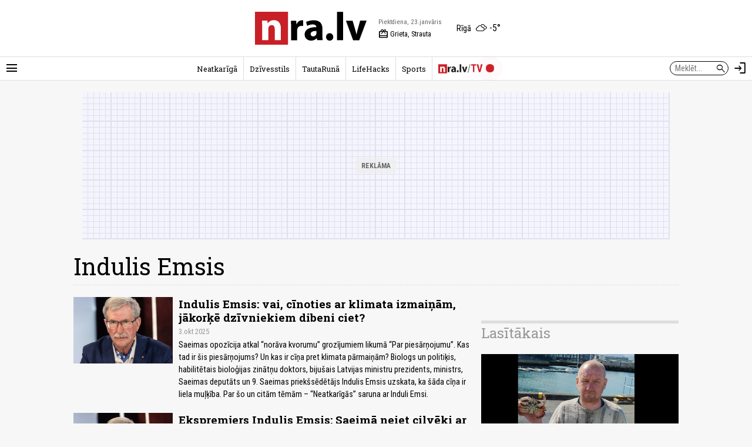

--- FILE ---
content_type: text/html; charset=UTF-8
request_url: https://nra.lv/birka/indulis-emsis/
body_size: 10499
content:
<!DOCTYPE html>
<!--[if IE 8]> <html lang="lv" class="ie8"> <![endif]-->
<!--[if IE 9]> <html lang="lv" class="ie9"> <![endif]-->
<!--[if !IE]><!--> <html lang="lv"> <!--<![endif]-->  
<head>
<title>Indulis Emsis - nra.lv</title>
<meta charset="utf-8"> 
<link rel="preconnect" href="https://fonts.googleapis.com">
<link rel="preconnect" href="https://fonts.gstatic.com" crossorigin>
<link rel="preconnect" href="https://core.dimatter.ai" />

<meta name="viewport" content="width=device-width, initial-scale=1.0, minimum-scale=1.0" />
<meta name="apple-itunes-app" content="app-id=1182159948" />
<meta http-equiv="origin-trial" content="AlVV9AkgA6BCVADey30MIP7XWsLIsLSIVM5k0yTmDK0spkTKs1OXo0htF7h4DgOAxRj/PUmY/fsaCsVq88Kc2w8AAABweyJvcmlnaW4iOiJodHRwczovL25yYS5sdjo0NDMiLCJmZWF0dXJlIjoiVW5yZXN0cmljdGVkU2hhcmVkQXJyYXlCdWZmZXIiLCJleHBpcnkiOjE3MDk4NTU5OTksImlzU3ViZG9tYWluIjp0cnVlfQ==" />
<link rel="icon" href="/favicon.ico">
<link rel="preload" href="https://fonts.googleapis.com/css2?family=Roboto+Condensed:ital,wght@0,100..900;1,100..900&family=Roboto+Slab:wght@100..900&display=swap" as="style" onload="this.onload=null;this.rel='stylesheet'">
	<noscript><link rel="stylesheet" href="https://fonts.googleapis.com/css2?family=Roboto+Condensed:ital,wght@0,100..900;1,100..900&family=Roboto+Slab:wght@100..900&display=swap"></noscript><link rel="stylesheet" href="https://fonts.googleapis.com/css2?family=Material+Symbols+Outlined:opsz,wght,FILL,GRAD@20..48,100..700,0..1,-50..200" />
<script>var lazyCSS = [];</script>
<link rel="stylesheet" href="/a/b/default.409baafe.css" /><script>lazyCSS.push('/a/b/default_lazy.e26c4541.css');</script>
<link rel="stylesheet" href="/a/b/default_site_nra.16042e86.css" />
<link rel="stylesheet" href="/a/b/cat.4a24fca5.css">
<link rel="canonical" href="https://nra.lv/birka/indulis-emsis/">
<script>
var nra = {
	eventUrl: '/api/event',
	imgDomain: 'https://zinas.nra.lv/',
	userUrl: '/api/secure/user/get',
	device: 'desktop',
};
var nraLazyAds = nraLazyAds || [];
var diTargetings = [];
</script>
<script>
window.nraConsent = window.nraConsent || {};
window.nraConsent.cmd = window.nraConsent.cmd || [];
window.nraConsent.onConsent = function(consentData) {
    if (!consentData) return;
    for (const fn of window.nraConsent.cmd) {
        fn(consentData);
    }
};

window.googlefc = window.googlefc || {};
googlefc.callbackQueue = googlefc.callbackQueue || [];
googlefc.callbackQueue.push({
    CONSENT_API_READY: function() {
        window.nraConsent.onConsent(googlefc.getGoogleConsentModeValues());
    },
    CONSENT_DATA_READY: function() {
        window.nraConsent.onConsent(googlefc.getGoogleConsentModeValues());
    },
});
</script><script async src="https://core.dimatter.ai/pubs/nra-lv.min.js"></script><script>
window.dimatter = window.dimatter || [];
if (typeof window.diTargetings !== 'undefined' && window.diTargetings.length > 0) {
	for (let i = 0; i < window.diTargetings.length; i++) {
		const targeting = window.diTargetings[i];
		window.dimatter.push(['_attachData', targeting.key, targeting.val]);
	}
}
const initDimatter = function() {
	window.dimatter.push('standalone');
	window.dimatter.push(['_initialize']);
};
window.nraConsent.cmd.push(function(consentData) {
	initDimatter();
});
</script><script src="https://cdn.onesignal.com/sdks/web/v16/OneSignalSDK.page.js" defer></script>
<script>
  window.OneSignalDeferred = window.OneSignalDeferred || [];
  OneSignalDeferred.push(async function(OneSignal) {
    await OneSignal.init({
      	appId: "0083dd2f-fe8e-44e1-9657-6e68acd252ea",
		requiresUserPrivacyConsent: true,
		// promptOptions: {
		//	slidedown: {
		//		enabled: false // Don't auto-prompt
		//	}
		// }
    });
  });
  window.nraConsent.cmd.push(function(consentData) {
		OneSignalDeferred.push(async function(OneSignal) {
			await OneSignal.setConsentGiven(true);
			// setTimeout(function() {
			// 	OneSignal.Slidedown.promptPush();
			// }, 5000);
		});
  });
</script>
<script>
  window.dataLayer = window.dataLayer || [];
  function gtag(){dataLayer.push(arguments);}

  gtag('consent', 'default', {
    'ad_storage': 'denied',
    'ad_user_data': 'denied',
    'ad_personalization': 'denied',
    'analytics_storage': 'denied',
    'wait_for_update': 500,
  });

  window.nraConsent.cmd.push(function(consentData) {
    gtag('consent', 'update', {
      'ad_storage': consentData.adStoragePurposeConsentStatus ? 'granted' : 'denied',
      'ad_user_data': consentData.adUserDataPurposeConsentStatus ? 'granted' : 'denied',
      'ad_personalization': consentData.adPersonalizationPurposeConsentStatus ? 'granted' : 'denied',
      'analytics_storage': consentData.analyticsStoragePurposeConsentStatus ? 'granted' : 'denied',
    });
  });
</script>
<!-- Global site tag (gtag.js) - Google Analytics -->
<script async src="https://www.googletagmanager.com/gtag/js?id=G-LTMBW853YH"></script>
<script>
window.dataLayer = window.dataLayer || [];
function gtag(){dataLayer.push(arguments);}
gtag('js', new Date());
gtag('config', 'G-LTMBW853YH');
</script></head>
<body class="site-nra">
<script>
var inxBX=window.inxBX || {config:{emiter:'b.adbox.lv',id:'3584537b330f5900e',lang:'lv'},queue:[],placement:function(q){this.queue.push(q);}};
(function() {
    window.nraConsent.cmd.push(function(consentData) {
		if(!document.getElementById('inxBXloader')) {
            var bx = document.createElement('script');bx.type = 'text/javascript';bx.id = 'inxBXloader';bx.async = !0;
            bx.src = 'http'+('https:' == document.location.protocol ? 's' : '')+'://'+inxBX.config.emiter+'/bxlib/js/loader.js?'+(new Date()).getTime();
            (document.getElementsByTagName('head')[0] || document.getElementsByTagName('body')[0]).appendChild(bx);
        }
    });
})();
</script>
<header class="site-header site-header-nra">
		<div class="h-el-menu h-menu-with-popup">
		<a href="#" class="h-el-menu-btn h-icon-btn h-menu-popup-btn" id="header_menu_btn" title="Rādīt izvēlni" aria-label="Rādīt izvēlni">
			<span class="material-symbols-outlined">menu</span>
		</a>
		<nav class="h-el-menu-popup h-popup" id="header_popup_menu">
			<div class="popup-bl popup-bl-date">
				<h4 class="t">Piektdiena, 23.janvāris</h4>
				<a href="/varda-dienas/sodien/" class="names mt-1" aria-label="Vārda dienas šodien"><span>Vārda dienas šodien:</span> <b>Grieta, Strauta</b></a>
			</div>
			<div class="popup-bl popup-bl-settings">
				<div class="title">
					<span class="material-symbols-outlined">settings</span>
					<h4 class="t">Uzstādījumi</h4>
				</div>
								<div class="settings-sel-line mt-2 font-size-bl">
					<label for="font_size_btn">Burtu lielums:</label>
					<a href="#" class="btn-font-size" id="font_size_btn" title="Lasi ērtāk - maini fonta izmēru" role="button" aria-label="Maini fonta izmēru">
						<span aria-label="Mazs burtu izmērs">A</span>
						<span aria-label="Vidējs burtu izmērs">A</span>
						<span aria-label="Lielāks burtu izmērs">A</span>
					</a>
				</div>
			</div>
			<div class="popup-bl popup-bl-subscribe">
				<a href="#" class="btn-subscribe" title="Parakstīties notifikācijām" aria-label="Parakstīties notifikācijām" id="subscribe_notifs_btn">
					<span class="material-symbols-outlined icon">notifications</span>
					<span>Parakstīties notifikācijām</span>
				</a>
			</div>
			<div class="popup-bl popup-bl-sections">
				<ul class="no-list">										<li><a href="/latvija/">Latvijā</a></li>
																			<li><a href="/latvija/riga/">Rīgā</a></li>
																			<li><a href="/latvija/regionos/">Reģionos</a></li>
																			<li><a href="/politika/">Politika</a></li>
																			<li><a href="/ekonomika/">Ekonomika</a></li>
																			<li><a href="/latvija/izglitiba-karjera/">Izglītība</a></li>
																			<li><a href="/latvija/kriminalzinas/">Kriminālziņas</a></li>
																			<li><a href="/veseliba/">Veselība</a></li>
																			<li><a href="/pasaule/">Pasaulē</a></li>
																			<li><a href="/sports/">Sports</a></li>
																			<li><a href="/izklaide/">Izklaide</a></li>
																			<li><a href="/horoskopi/">Horoskopi</a></li>
																			<li><a href="/viedokli/lasitaju/">Lasītāju viedoklis</a></li>
									</ul>
			</div>
						<div class="popup-bl popup-bl-search">
				<form action="/meklet/" method="GET" class="site-search-form">
					<div class="field">
						<input type="text" name="q" placeholder="Meklēt..." />
						<button type="submit"><span class="material-symbols-outlined">search</span></button>
					</div>
				</form>
			</div>
			<div class="popup-bl popup-bl-sites">
				<ul class="no-list">
					<li><a href="/dzivesstils/" class="btn-dzivesstils-new"><img data-src="/a/b/images/logo/dzivesstils.png" alt="nra.lv Dzīvesstils" class="img lazy" /></a></li>
										<li><a href="/neatkariga/" class="btn-neatkariga"><img data-src="/a/b/images/logo/neatkariga.png" alt="Neatkarīgā" class="img lazy" /></a></li>
										<li><a href="/tautaruna/" class="btn-tr"><img data-src="/a/b/images/logo/tr.png" alt="Tauta Runā" class="img lazy" /></a></li>
					<li><a href="/lifehacks/" class="btn-lifehacks"><img data-src="/a/b/images/logo/lifehacks.png" alt="LifeHacks.lv" class="img lazy" /></a></li>
				</ul>
			</div>
			<div class="popup-bl popup-bl-info-items">
				<ul class="">
					<li><a href="/info/par-nralv/">Par nra.lv</a></li>
					<li><a href="/info/reklama/">Reklāma</a></li>
										<li><a href="/info/privatuma-politika/">Privātuma politika</a></li>
					<li><a href="/info/lietosanas-noteikumi/">Lietošanas noteikumi</a></li>
					<li><a href="/info/autortiesibas/">Autortiesības</a></li>
					<li><a href="/info/etikas-kodekss/">Ētikas kodekss</a></li>
					<li><a href="/info/vakances/">Vakances</a></li>
					<li class="bold"><a href="/info/kontakti/">Kontakti</a></li>
				</ul>
			</div>
			<div class="popup-bl popup-bl-follow">
				<ul class="no-list">
					<li><a href="mailto:info@nra.lv" class="nicon soc-email"></a></li>
					<li><a href="https://www.facebook.com/nralv/" rel="nofollow" class="nicon soc-fb"></a></li>
					<li><a href="https://x.com/nralv/" rel="nofollow" class="nicon soc-x"></a></li>
					<li><a href="https://www.instagram.com/nra.lv/" rel="nofollow" class="nicon soc-in"></a></li>
										<li><a href="https://t.me/neatkariga" rel="nofollow" class="nicon soc-te"></a></li>
					<li><a href="https://www.youtube.com/@nra-lv" rel="nofollow" class="nicon soc-yt"></a></li>
				</ul>
			</div>
		</nav>
	</div>
	<div class="h-el-logo">
    <a href="/" title="nra.lv sākumlapa" aria-label="nra.lv sākumlapa">
                <svg id="nralv_logo_svg" xmlns="http://www.w3.org/2000/svg" viewBox="0 0 390.5 116.1"><defs><style>.cls-1,.cls-2,.cls-3{stroke-width:0px;}.cls-2{fill:#c82027;}.cls-3{fill:#fff;}</style></defs><rect class="cls-3" y="0" width="115.6" height="116.1"/><path class="cls-2" d="M115.7,0c0,38.5,0,76.9,0,115.4,0,.2,0,.5,0,.7-.4,0-.7,0-1.1,0-38.2,0-76.4,0-114.6,0V0c38.6,0,77.1,0,115.7,0ZM24.6,31c1,23,.4,45.9.6,68.8h21.4v-1.2c0-3.3,0-6.6,0-10,0-9.4,0-18.7,0-28.1,0-3.2.6-6.1,2.5-8.7,2.9-4,6.8-5.5,11.6-4.7,4.5.8,6.7,4,7.8,8.2.6,2.3.7,4.7.7,7.1,0,12,0,24.1,0,36.1,0,.4-.1.9.1,1.3h21.3c0-.3,0-.6,0-.9,0-13.4,0-26.7,0-40.1,0-3.7-.4-7.3-1.3-10.9-2.8-10.8-10-17.2-20.1-18.2-9.8-1-18,2.2-24.1,10.1-.2.3-.3.7-.8.6-.3-3.1-.7-6.3-1-9.4h-18.6Z"/><path fill="currentColor" class="cls-1" d="M390.5,31.7c-1.4,3.2-2.5,6.6-3.8,9.9-7.2,19.2-14.3,38.5-21.5,57.7-.1.3-.2.7-.5,1h-21.4c-8.4-22.9-16.7-45.8-25.1-68.8h23.3c.6,2,1.2,4,1.8,6,2.9,9.9,5.8,19.9,8.6,29.8,1.2,4.1,2,8.2,2.8,12.3,0,.1,0,.3.3.5,1-3.2,1.5-6.5,2.3-9.7.8-3.2,1.6-6.5,2.5-9.7.9-3.3,1.8-6.5,2.7-9.8.9-3.2,1.8-6.4,2.7-9.7.9-3.3,1.8-6.5,2.7-9.9h22.6v.2Z"/><path fill="currentColor" class="cls-1" d="M214.3,54.2c.4-5-2.6-8.1-7.6-9.1-5.3-1.1-10.5-.3-15.6,1.1-2.9.8-5.7,1.9-8.5,3.5-1.3-4.6-2.6-9.1-3.9-13.6,1.9-1.2,3.9-2,6-2.7,8.5-2.9,17.3-3.9,26.3-3.1,3.4.3,6.7,1.1,9.8,2.4,7.8,3.3,12.3,9.4,14.1,17.5.7,3,1,6.1,1,9.3,0,6.1,0,12.2,0,18.3,0,7.5-.2,14.9,1,22.4h-19.3c-.4-2.3-.9-4.6-1.3-6.9-.6,0-.8.5-1.1.7-3.8,4.1-8.5,6.3-13.8,7.2-4.9.8-9.8.7-14.5-1.2-7.4-3.1-11.9-8.6-12.9-16.6-1.3-10.4,3.4-18.9,12.5-23.7,4.6-2.4,9.6-3.8,14.8-4.6,4.3-.7,8.6-.9,13.1-.9ZM215,67.7c-2.2-.1-4.3,0-6.3.2-3,.3-6,.9-8.7,2.4-3.6,1.9-5.3,4.9-5.1,9,.2,3.6,2.4,6.3,5.9,7.1,2.6.6,5.2.4,7.6-.8,3.7-1.8,6.3-4.6,6.6-8.9.2-3,0-6,0-9Z"/><path fill="currentColor" class="cls-1" d="M308.3,100.2h-21.3V.3h21.3v99.9Z"/><path fill="currentColor" class="cls-1" d="M125.9,31.5h18.4c.2,4.2.5,8.4.7,12.6.8.2.7-.4.9-.7,1.1-2.6,2.5-5,4.4-7.1,5-5.3,11.2-7.1,18.3-6v20.1c-2.4-.5-4.8-.7-7.3-.5-6.1.4-11.3,3.7-13,10-.5,1.8-.6,3.6-.6,5.5,0,11.2,0,22.3,0,33.5v1.4h-21.3c-.3-22.9.4-45.8-.6-68.7Z"/><path fill="currentColor" class="cls-1" d="M273.9,90c-.1,4.1-2.1,8.3-7.2,10.6-6.9,3.1-15.7.1-17.7-8.6-1.3-5.8.9-12.4,6.5-15.1,7.6-3.6,18.4,0,18.4,13Z"/></svg>    </a>
</div>
<div class="h-el-names">
    <span class="d h-el-item" aria-label="Datums">Piektdiena, 23.janvāris</span>
    <a href="/varda-dienas/sodien/" class="n h-el-item" aria-label="Vārda dienas šodien"><span class="material-symbols-outlined">redeem</span> Grieta, Strauta</a>
</div>
<div class="h-el-weather">
    <div class="weather-nav-bl">
	<a href='/laika-prognoze/riga/' class="h-el-weather-btn" title="Laika apstākļi Rīgā" aria-label="Laika apstākļi Rīgā">
		<span class="place">Rīgā</span>
		<span class="wico"><i class="wi wi-cloudy"></i></span>
		<span class="t">-5&deg;</span>
	</a>
</div></div>	<div class="h-el-search-form">
		<form action="/meklet/" method="GET" class="search-form" autocomplete="off">
			<input type="text" name="q" placeholder="Meklēt..." />
			<button type="submit"><span class="material-symbols-outlined">search</span></button>
		</form>
	</div>
	<a href="/meklet/" class="h-el-search h-icon-btn" title="Meklēt" aria-label="Meklēt">
		<span class="material-symbols-outlined">search</span>
	</a>
	<div class="h-el-profile h-menu-with-popup" id="header_profile_widget">
		<div class="h-el-profile-item profile-auth d-none">
			<a href="/profils/" class="h-icon-btn h-menu-popup-btn" id="header_profile_btn" title="Profils" aria-label="Profils">
				<span class="material-symbols-outlined">account_circle</span>
			</a>
			<nav class="h-el-profile-popup h-popup" id="header_popup_profile">
				<ul class="no-list text-right">
					<li><a href="/profils/">Profils</a></li>
					<li><a href="/profils/uzstadijumi/">Iestatījumi</a></li>
					<li><a href="/profils/iziet/">Iziet</a></li>
				</ul>
			</nav>
		</div>
		<div class="h-el-profile-item profile-guest">
			<a href="/profils/pieteikties/" class="h-icon-btn" title="Autorizēties" aria-label="Autorizēties">
				<span class="material-symbols-outlined">login</span>
			</a>
		</div>
	</div>
	<div class="h-el-mainnav-bar">
		<nav class="main-nav">
    <ul class="no-list">        <li class="item-main-nav-neatkariga">
            <a href="/neatkariga/" class="btn-main-nav-neatkariga">Neatkarīgā</a>
        </li>
            <li class="item-main-nav-dzivesstils">
            <a href="/dzivesstils/" class="btn-main-nav-dzivesstils">Dzīvesstils</a>
        </li>
            <li class="item-main-nav-tautaruna">
            <a href="/tautaruna/" class="btn-main-nav-tautaruna">TautaRunā</a>
        </li>
            <li class="item-main-nav-lifehacks">
            <a href="/lifehacks/" class="btn-main-nav-lifehacks">LifeHacks</a>
        </li>
            <li class="item-main-nav-sports">
            <a href="/sports/" class="btn-main-nav-sports">Sports</a>
        </li>
            <li class="item-main-nav-tv">
            <a href="/tv/" class="btn-main-nav-tv"><img data-src="/a/b/images/logo/nratv.png" alt="nra.lv/TV" class="img lazy" /><i class="live-pulse-icon"></i></a>
        </li>
                </ul>
</nav>	</div>
</header>

<div id="NRA00_Pixel_LV"></div>
<script>
nraLazyAds.push(function() {setupLazyLoadAd('NRA00_Pixel_LV')});
// window.dimatter.push(['NRA00_Pixel_LV']);
// window.dimatter.push(['_requestBanners', 'NRA00_Pixel_LV']);
</script><div class="side-pads-d running-items-block" id="running_items_block" data-url="/api/scroller/list?v=250210_1329" style="display:none;">
    <div class="items-wrap">
        <ul class="no-list"><li>&nbsp;</li></ul>
    </div>
</div>
<div class="bl-ad-cont wrap sm-side-pads-d sm-mt-4">
    <div class="bl-ad ad-wide-width" style="max-width:1000px;">
        <div id='nra01_top_giga_1000x250'><div class="bl-ad-placeholder" style="height:250px;"></div></div>
        <script>
        nraLazyAds.push(function() {setupLazyLoadAd('nra01_top_giga_1000x250')});
        // window.dimatter.push(['nra01_top_giga_1000x250']);
        // window.dimatter.push(['_requestBanners', 'nra01_top_giga_1000x250']);
        </script>
    </div>
</div>
<div class="wrap page-cat">

    <h1 class="page-title side-margins-d mt-d">Indulis Emsis</h1>

	<div class="grid-lay-1">
        <div class="lay-col-lft cat-items side-pads-d">

            
            <div class="art-list-detailed">	<div class="art-item art-item-img-left item-img-left-sm clearfix mt-d">
		<a href="/neatkariga/intervijas/503273-indulis-emsis-par-klimata-izmainam.htm" class="art-img-cont r9-6"><span class="img lazy" data-bg="https://zinas.nra.lv/_mm/photos/2025-10/600px/769267_cf6834ef5b.jpg"></span></a>
		<div class="art-title-cont">
			<div class="art-title sm-size-l">
				<a href="/neatkariga/intervijas/503273-indulis-emsis-par-klimata-izmainam.htm" class="t">Indulis Emsis: vai, cīnoties ar klimata izmaiņām, jākorķē dzīvniekiem dibeni ciet?</a>
				
			</div>
			<div class="art-date-auth mt-2">
				3.okt 2025			</div>
			<div class="art-descr mt-2">Saeimas opozīcija atkal “norāva kvorumu” grozījumiem likumā “Par piesārņojumu”. Kas tad ir šis piesārņojums? Un kas ir cīņa pret klimata pārmaiņām? Biologs un politiķis, habilitētais bioloģijas zinātņu doktors, bijušais Latvijas ministru prezidents, ministrs, Saeimas deputāts un 9. Saeimas priekšsēdētājs Indulis Emsis uzskata, ka šāda cīņa ir liela muļķība. Par šo un citām tēmām – “Neatkarīgās” saruna ar Induli Emsi.</div>
		</div>
	</div>
	<div class="art-item art-item-img-left item-img-left-sm clearfix mt-d">
		<a href="/neatkariga/lasamgabali/499769-indulis-emsis-saeima-valda-tuksmuldesana.htm" class="art-img-cont r9-6"><span class="img lazy" data-bg="https://zinas.nra.lv/_mm/photos/2025-08/600px/763201_0e12485ab3.jpg"></span></a>
		<div class="art-title-cont">
			<div class="art-title sm-size-l">
				<a href="/neatkariga/lasamgabali/499769-indulis-emsis-saeima-valda-tuksmuldesana.htm" class="t">Ekspremjers Indulis Emsis: Saeimā neiet cilvēki ar darboties gribu, bet tukšmuldētāji</a>
				<a href="/neatkariga/lasamgabali/499769-indulis-emsis-saeima-valda-tuksmuldesana.htm/komentari" class="link-comm">1</a>
			</div>
			<div class="art-date-auth mt-2">
				23.aug 2025			</div>
			<div class="art-descr mt-2">“Tas, ko es šobrīd redzu, un tas, ko redz visi “retro politiķi”, ir tas, ka valdībā un, galvenais, Saeimā neiet cilvēki ar darboties gribu,” TV24 sacīja bioloģijas zinātņu doktors, Latvijas Zaļās partijas biedrs Indulis Emsis.</div>
		</div>
	</div>
	<div class="art-item art-item-img-left item-img-left-sm clearfix mt-d">
		<a href="/neatkariga/intervijas/492560-video-indulis-emsis-atklaj-satraucosus-faktus-par-latvijas-ekologiju.htm" class="art-img-cont r9-6"><span class="img lazy" data-bg="https://zinas.nra.lv/_mm/photos/2025-05/600px/749854_d581282244.jpg"></span></a>
		<div class="art-title-cont">
			<div class="art-title sm-size-l">
				<a href="/neatkariga/intervijas/492560-video-indulis-emsis-atklaj-satraucosus-faktus-par-latvijas-ekologiju.htm" class="t">VIDEO. Indulis Emsis atklāj satraucošus faktus par Latvijas ekoloģiju</a>
				<a href="/neatkariga/intervijas/492560-video-indulis-emsis-atklaj-satraucosus-faktus-par-latvijas-ekologiju.htm/komentari" class="link-comm">3</a>
			</div>
			<div class="art-date-auth mt-2">
				31.mai 2025			</div>
			<div class="art-descr mt-2">Zaļais kurss, kas agrāk bija atbalstāms un planētu glābjošs virziens, nu ir
pārvērties sektantismā: par to runā un neseno vēsturi atceras bijušais
premjers un Saeimas priekšsēdētājs, ekologs Indulis Emsis.</div>
		</div>
	</div>
	<div class="art-item art-item-img-left item-img-left-sm clearfix mt-d">
		<a href="/neatkariga/intervijas/484219-indulis-emsis-sajuta-ka-trakomaja-visapkart-haoss-bet-valdibai-trukst-lemtspejas.htm" class="art-img-cont r9-6"><span class="img lazy" data-bg="https://zinas.nra.lv/_mm/photos/2025-02/600px/734593_02c6db5a5c.jpg"></span></a>
		<div class="art-title-cont">
			<div class="art-title sm-size-l">
				<a href="/neatkariga/intervijas/484219-indulis-emsis-sajuta-ka-trakomaja-visapkart-haoss-bet-valdibai-trukst-lemtspejas.htm" class="t">Indulis Emsis: Sajūta kā trakomājā – visapkārt haoss, bet valdībai trūkst lemtspējas</a>
				
			</div>
			<div class="art-date-auth mt-2">
				28.feb 2025			</div>
			<div class="art-descr mt-2">Bijušais premjers Indulis Emsis atzīst, ka situācija valstī kopumā ir bēdīga. Viņš ironizē par premjeres Siliņas “uzrāvienu”. “Padzīt ministrus, ja tev nav vietā labāki ministri – tas ir muļķīgi,” Emsis secina. “Vispirms jāatrod labāki ministri, jānoskaidro, ar ko viņi ir labāki, ko viņi darīs pareizāk. Un tad vecais ministrs sanāk kopā ar jauno ministru, izmet pūku, un premjere saka: redz, jaunais ir labāks,” turpina Emsis. Viņš sniedz “Neatkarīgajai” savu skatījumu uz notiekošo.</div>
		</div>
	</div>
	<div class="art-item art-item-img-left item-img-left-sm clearfix mt-d">
		<a href="/neatkariga/intervijas/475578-indulis-emsis-sekojot-zalajam-kursam-latvija-pieludz-svesus-dievus.htm" class="art-img-cont r9-6"><span class="img lazy" data-bg="https://zinas.nra.lv/_mm/photos/2024-11/600px/718183_3a6de76261.jpg"></span></a>
		<div class="art-title-cont">
			<div class="art-title sm-size-l">
				<a href="/neatkariga/intervijas/475578-indulis-emsis-sekojot-zalajam-kursam-latvija-pieludz-svesus-dievus.htm" class="t">Indulis Emsis: Sekojot "zaļajam kursam", Latvija pielūdz svešus dievus</a>
				<a href="/neatkariga/intervijas/475578-indulis-emsis-sekojot-zalajam-kursam-latvija-pieludz-svesus-dievus.htm/komentari" class="link-comm">19</a>
			</div>
			<div class="art-date-auth mt-2">
				27.nov 2024			</div>
			<div class="art-descr mt-2">Cik prātīgi un lietderīgi tiek sadalīta nauda nākamā gada budžetā; pie kā novedīs ārējā parāda audzēšanas alkas; kādēļ nespējam izrauties no stagnācijas ekonomikā; kurp dodamies “zaļā kursa” ideologu pavadā – “nra.lv” saruna ar bijušo premjeru un savulaik ilggadēju vides ministru Induli Emsi.</div>
		</div>
	</div>
	<div class="art-item art-item-img-left item-img-left-sm clearfix mt-d">
		<a href="/latvija/468813-emsis-cilvekiem-jalauj-dzivot-laukos.htm" class="art-img-cont r9-6"><span class="img lazy" data-bg="https://zinas.nra.lv/_mm/photos/2024-09/600px/703751_ad98af774f.jpg"></span></a>
		<div class="art-title-cont">
			<div class="art-title sm-size-l">
				<a href="/latvija/468813-emsis-cilvekiem-jalauj-dzivot-laukos.htm" class="t">Emsis: Cilvēkiem jāļauj dzīvot laukos</a>
				
			</div>
			<div class="art-date-auth mt-2">
				13.sep 2024			</div>
			<div class="art-descr mt-2">Nedrīkst izveidot mākslīgas problēmas un pasliktināt cilvēku dzīvotspēju klimata mērķu sasniegšanai, konferencē &quot;Klimata mērķu ietekme uz meža nozares ilgtspēju un reģionu ekonomisko līdzsvaru&quot; piektdien sacīja biologs, zinātnieks un bijušais Ministru prezidents Indulis Emsis.</div>
		</div>
	</div>
	<div class="art-item art-item-img-left item-img-left-sm clearfix mt-d">
		<a href="/neatkariga/intervijas/464651-indulis-emsis-tadas-vetras-bija-un-bus-daudz-bistamaks-ir-caurvejs-politiku-galvas.htm" class="art-img-cont r9-6"><span class="img lazy" data-bg="https://zinas.nra.lv/_mm/photos/2024-07/600px/695093_9bdb5a4151.jpg"></span></a>
		<div class="art-title-cont">
			<div class="art-title sm-size-l">
				<a href="/neatkariga/intervijas/464651-indulis-emsis-tadas-vetras-bija-un-bus-daudz-bistamaks-ir-caurvejs-politiku-galvas.htm" class="t">Indulis Emsis: Tādas vētras bija un būs. Daudz bīstamāks ir caurvējš politiķu galvās</a>
				
			</div>
			<div class="art-date-auth mt-2">
				30.jūl 2024			</div>
			<div class="art-descr mt-2">Par jūlija vētru un tās postījumiem, par to, vai ar dabu vajag cīnīties, par dzeramo ūdeni un atkritumiem, par “klimata pārmaiņu” afēru un vides rezervātiem, kas atgādina mākslīgās elpināšanas aparātu – saruna ar bijušo premjeru un vides ministru Induli Emsi.</div>
		</div>
	</div>
	<div class="art-item art-item-img-left item-img-left-sm clearfix mt-d">
		<a href="/latvija/396584-ekspremjers-nosauc-krizes-prieksnojautu-kas-varot-novest-pie-loti-nopietnam-sekam.htm" class="art-img-cont r9-6"><span class="img lazy" data-bg="https://zinas.nra.lv/_mm/photos/2022-11/600px/584590_6b38354c6b.jpg"></span></a>
		<div class="art-title-cont">
			<div class="art-title sm-size-l">
				<a href="/latvija/396584-ekspremjers-nosauc-krizes-prieksnojautu-kas-varot-novest-pie-loti-nopietnam-sekam.htm" class="t">Ekspremjers nosauc "krīzes priekšnojautu", kas varot novest pie ļoti nopietnām sekām</a>
				
			</div>
			<div class="art-date-auth mt-2">
				9.nov 2022			</div>
			<div class="art-descr mt-2">Bijušais premjers Indulis Emsis TV24 raidījumā &quot;Dienas personība&quot; par krīzes priekšnojautām nosaucis pensiju fondu &quot;buksēšanu, kas var novest pie ļoti nepatīkamām sekām&quot;.</div>
		</div>
	</div>
	<div class="art-item art-item-img-left item-img-left-sm clearfix mt-d">
		<a href="/neatkariga/lasamgabali/347278-ko-dara-ekspremjers-indulis-emsis.htm" class="art-img-cont r9-6"><span class="img lazy" data-bg="https://zinas.nra.lv/_mm/photos/2021-05/600px/518413_f7f649e7f7.jpg"></span></a>
		<div class="art-title-cont">
			<div class="art-title sm-size-l">
				<a href="/neatkariga/lasamgabali/347278-ko-dara-ekspremjers-indulis-emsis.htm" class="t">Ko dara ekspremjers Indulis Emsis?</a>
				
			</div>
			<div class="art-date-auth mt-2">
				17.mai 2021			</div>
			<div class="art-descr mt-2">Bioloģijas zinātņu doktors un bijušais Ministru prezidents Indulis Emsis vada attālinātas lekcijas studentiem un izbauda idillisku lauku dzīvi Salacgrīvas pusē.</div>
		</div>
	</div>
	<div class="art-item art-item-img-left item-img-left-sm clearfix mt-d">
		<a href="/vakara-zinas/346548-vakara-zinas-ko-dara-indulis-emsis.htm" class="art-img-cont r9-6"><span class="img lazy" data-bg="https://zinas.nra.lv/_mm/photos/2021-05/600px/517263_1b0bd975ec.jpg"></span></a>
		<div class="art-title-cont">
			<div class="art-title sm-size-l">
				<a href="/vakara-zinas/346548-vakara-zinas-ko-dara-indulis-emsis.htm" class="t">VAKARA ZIŅAS. Ko dara Indulis Emsis</a>
				<a href="/vakara-zinas/346548-vakara-zinas-ko-dara-indulis-emsis.htm/komentari" class="link-comm">6</a>
			</div>
			<div class="art-date-auth mt-2">
				13.mai 2021			</div>
			<div class="art-descr mt-2">Bioloģijas zinātņu doktors un bijušais Ministru prezidents Indulis Emsis vada attālinātas lekcijas studentiem un izbauda idillisku lauku dzīvi Salacgrīvas pusē.</div>
		</div>
	</div>
	<div class="art-item art-item-img-left item-img-left-sm clearfix mt-d">
		<a href="/politika/143002-indulis-emsis-ja-es-atnaku-tad-bus.htm" class="art-img-cont r9-6"><span class="img lazy" data-bg="https://zinas.nra.lv/_mm/photos/2015-06/600px/131456_4eea00868f.jpg"></span></a>
		<div class="art-title-cont">
			<div class="art-title sm-size-l">
				<a href="/politika/143002-indulis-emsis-ja-es-atnaku-tad-bus.htm" class="t">Indulis Emsis: "Ja es atnāku, tad būs!"</a>
				
			</div>
			<div class="art-date-auth mt-2">
				12.jun 2015			</div>
			<div class="art-descr mt-2">Latvijas Zaļās partijas biedrs, 9. Saeimas priekšsēdētājs (2006–2007), bijušais Ministru prezidents (2004), bioloģijas doktors, SIA Eiroprojekts konsultants Indulis Emsis sarunājas ar Neatkarīgo par Valsts prezidenta Raimonda Vējoņa ievēlēšanu, raksturu, par priekšrocībām un šķēršļiem viņa ceļā.</div>
		</div>
	</div>
	<div class="art-item art-item-img-left item-img-left-sm clearfix mt-d">
		<a href="/politika/142991-vejona-politiskais-aizbildnis-indulis-emsis-galvenais-neielaisties-intrigas.htm" class="art-img-cont r9-6"><span class="img lazy" data-bg="https://zinas.nra.lv/_mm/photos/2015-06/600px/131456_4eea00868f.jpg"></span></a>
		<div class="art-title-cont">
			<div class="art-title sm-size-l">
				<a href="/politika/142991-vejona-politiskais-aizbildnis-indulis-emsis-galvenais-neielaisties-intrigas.htm" class="t">Vējoņa politiskais aizbildnis Indulis Emsis: Galvenais - neielaisties intrigās</a>
				
			</div>
			<div class="art-date-auth mt-2">
				12.jun 2015			</div>
			<div class="art-descr mt-2">Latvijas Zaļās partijas biedrs, 9. Saeimas priekšsēdētājs (2006–2007), bijušais Ministru prezidents (2004), bioloģijas doktors, SIA Eiroprojekts konsultants Indulis Emsis sarunājas ar Neatkarīgo par Valsts prezidenta Raimonda Vējoņa ievēlēšanu, raksturu, par priekšrocībām un šķēršļiem viņa ceļā.</div>
		</div>
	</div>
	<div class="art-item art-item-img-left item-img-left-sm clearfix mt-d">
		<a href="/ekonomika/73183-emsis-ar-vietejo-biomasu-varetu-nosegt-visu-energijas-deficitu.htm" class="art-img-cont r9-6"><span class="img lazy" data-bg=""></span></a>
		<div class="art-title-cont">
			<div class="art-title sm-size-l">
				<a href="/ekonomika/73183-emsis-ar-vietejo-biomasu-varetu-nosegt-visu-energijas-deficitu.htm" class="t">Emsis: Ar vietējo biomasu varētu nosegt visu enerģijas deficītu</a>
				
			</div>
			<div class="art-date-auth mt-2">
				3.jun 2012			</div>
			<div class="art-descr mt-2">Latvijā ir tik daudz neizmantotas biomasas, ka ar to varētu nosegt visu enerģijas deficītu, intervijā biznesa portālam &quot;Nozare.lv&quot; norādīja ekspolitiķis, projektu konsultants Indulis Emsis (ZZS).</div>
		</div>
	</div>
</div>
            			
		</div>
        <div class="lay-col-rgt">
            <div class="bl-ad-cont side-pads-d mt-d">
    <div class="bl-ad ad-center ad-pos-left">
        <div id='NRA02_300x250_1'></div>
        <script>
        nraLazyAds.push(function() {setupLazyLoadAd('NRA02_300x250_1')});
        // window.dimatter.push(['NRA02_300x250_1']);
        // window.dimatter.push(['_requestBanners', 'NRA02_300x250_1']);
        </script>
    </div>
</div>

<div class="side-pads-d mt-dx2">
        <div class='bl-layout-row bl-lasitakie'>
	<div class="block-title with-more-btn">
		<h2 class="t"><a href="/lasitakie/">Lasītākais</a></h2>
			</div>
		<div class="art-items">		<div class="art-item mt-d">
			<a href="/latvija/512173-pazudis-gatis-silbergs.htm" class="art-img-cont r16-9"><span class="img lazy" data-bg="https://zinas.nra.lv/_mm/photos/2026-01/600px/785808_9825aefbc1.jpg"></span></a>
			<div class="art-title mt-2 size-l">
				<a href="/latvija/512173-pazudis-gatis-silbergs.htm" class="t">Tuvinieki izmisumā: Vīrietis pazūd pēc ārstēšanās Stradiņa slimnīcā; ne miņas no viņa jau mēnesi</a>
				
			</div>
		</div>
			<div class="art-item mt-d">
			<a href="/pasaule/512154-obligaciju-kars-tuvojas.htm" class="art-img-cont r16-9"><span class="img lazy" data-bg="https://zinas.nra.lv/_mm/photos/2026-01/600px/785786_d3e840ea6f.jpg"></span></a>
			<div class="art-title mt-2 size-l">
				<a href="/pasaule/512154-obligaciju-kars-tuvojas.htm" class="t">Donalds Tramps draud Eiropai</a>
				
			</div>
		</div>
			<div class="art-item mt-d">
			<a href="/pasaule/512156-aivars-markots-tramps-ka-eiropas-modinatajs.htm" class="art-img-cont r16-9"><span class="img lazy" data-bg="https://zinas.nra.lv/_mm/photos/2026-01/600px/785788_7c2ea55700.jpg"></span></a>
			<div class="art-title mt-2 size-l">
				<a href="/pasaule/512156-aivars-markots-tramps-ka-eiropas-modinatajs.htm" class="t">Aivars Markots atklāj, ko personiskā sarunā par Trampu teicis ASV prezidenta znots</a>
				<a href="/pasaule/512156-aivars-markots-tramps-ka-eiropas-modinatajs.htm/komentari" class="link-comm">3</a>
			</div>
		</div>
			<div class="art-item mt-d">
			<a href="/neatkariga/komentari/elita-veidemane/512165-rinkevics-par-skandalu-davosa.htm" class="art-img-cont r16-9"><span class="img lazy" data-bg="https://zinas.nra.lv/_mm/photos/2026-01/600px/785802_1bffd725f7.jpg"></span></a>
			<div class="art-title mt-2 size-l">
				<a href="/neatkariga/komentari/elita-veidemane/512165-rinkevics-par-skandalu-davosa.htm" class="t">Rinkēvičs par skandālu Davosā: troksnis bija, bet tādas lietas notiek</a>
				<a href="/neatkariga/komentari/elita-veidemane/512165-rinkevics-par-skandalu-davosa.htm/komentari" class="link-comm">1</a>
			</div>
		</div>
	</div>
	</div>    </div>

<div class="side-pads-d mt-dx2">
    <div id="video_side_block_cont"></div>
    <script src="/r/video-side-block/loader.js?site=nra&amp;el_id=video_side_block_cont" async></script>
</div>

<div class="bl-ad-cont side-pads-d mt-dx2">
    <div class="bl-ad ad-center ad-pos-left">
        <div id='NRA03_300x250_2'></div>
        <script>
        nraLazyAds.push(function() {setupLazyLoadAd('NRA03_300x250_2')});
        // window.dimatter.push(['NRA03_300x250_2']);
        // window.dimatter.push(['_requestBanners', 'NRA03_300x250_2']);
        </script>
    </div>
</div>

<div class="bl-ad-cont side-pads-d mt-dx2">
    
    <div class="bl-ad">
    <div style="width:100%;max-width:336px;height:300px;overflow:hidden;margin:0 auto;">
        <iframe scrolling="no" width="336" height="300" frameborder="0" data-src="https://jauns.lv/widget/nra-336-x-280" data-ifr="jauns.lv" marginwidth="0" marginheight="0" style="border-width:0;overflow:hidden;max-width:336px;width:100%;" class="lazy" title="Reklāma: jauns.lv raksti"></iframe>
    </div>
</div>

</div>

<div class="bl-ad-cont side-pads-d mt-dx2">
    <div class="bl-ad ad-center ad-pos-left">
        <div id='nra07_300x600_1'></div>
        <script>
        nraLazyAds.push(function() {setupLazyLoadAd('nra07_300x600_1')});
        // window.dimatter.push(['nra07_300x600_1']);
        // window.dimatter.push(['_requestBanners', 'nra07_300x600_1']);
        </script>
    </div>
</div>
        </div>
    </div>

</div>

<div class="bl-ad-cont wrap sm-side-pads-d mt-dx2">
    <div class="bl-ad ad-wide-width" style="max-width:1000px;">
        <div id='nra06_superbottom_1000x250'></div>
        <script>
        nraLazyAds.push(function() {setupLazyLoadAd('nra06_superbottom_1000x250')});
        // window.dimatter.push(['nra06_superbottom_1000x250']);
        // window.dimatter.push(['_requestBanners', 'nra06_superbottom_1000x250']);
        </script>
    </div>
</div>
<footer class="mt-d">
	<div class="f-cols wrap clearfix">

		<div class="col side-pads-d">
			<a href="/" class="logo" title="nra.lv sākumlapa" aria-label="nra.lv sākumlapa">
								<svg id="nralv_logo_svg" xmlns="http://www.w3.org/2000/svg" viewBox="0 0 390.5 116.1"><defs><style>.cls-1,.cls-2,.cls-3{stroke-width:0px;}.cls-2{fill:#c82027;}.cls-3{fill:#fff;}</style></defs><rect class="cls-3" y="0" width="115.6" height="116.1"/><path class="cls-2" d="M115.7,0c0,38.5,0,76.9,0,115.4,0,.2,0,.5,0,.7-.4,0-.7,0-1.1,0-38.2,0-76.4,0-114.6,0V0c38.6,0,77.1,0,115.7,0ZM24.6,31c1,23,.4,45.9.6,68.8h21.4v-1.2c0-3.3,0-6.6,0-10,0-9.4,0-18.7,0-28.1,0-3.2.6-6.1,2.5-8.7,2.9-4,6.8-5.5,11.6-4.7,4.5.8,6.7,4,7.8,8.2.6,2.3.7,4.7.7,7.1,0,12,0,24.1,0,36.1,0,.4-.1.9.1,1.3h21.3c0-.3,0-.6,0-.9,0-13.4,0-26.7,0-40.1,0-3.7-.4-7.3-1.3-10.9-2.8-10.8-10-17.2-20.1-18.2-9.8-1-18,2.2-24.1,10.1-.2.3-.3.7-.8.6-.3-3.1-.7-6.3-1-9.4h-18.6Z"/><path fill="currentColor" class="cls-1" d="M390.5,31.7c-1.4,3.2-2.5,6.6-3.8,9.9-7.2,19.2-14.3,38.5-21.5,57.7-.1.3-.2.7-.5,1h-21.4c-8.4-22.9-16.7-45.8-25.1-68.8h23.3c.6,2,1.2,4,1.8,6,2.9,9.9,5.8,19.9,8.6,29.8,1.2,4.1,2,8.2,2.8,12.3,0,.1,0,.3.3.5,1-3.2,1.5-6.5,2.3-9.7.8-3.2,1.6-6.5,2.5-9.7.9-3.3,1.8-6.5,2.7-9.8.9-3.2,1.8-6.4,2.7-9.7.9-3.3,1.8-6.5,2.7-9.9h22.6v.2Z"/><path fill="currentColor" class="cls-1" d="M214.3,54.2c.4-5-2.6-8.1-7.6-9.1-5.3-1.1-10.5-.3-15.6,1.1-2.9.8-5.7,1.9-8.5,3.5-1.3-4.6-2.6-9.1-3.9-13.6,1.9-1.2,3.9-2,6-2.7,8.5-2.9,17.3-3.9,26.3-3.1,3.4.3,6.7,1.1,9.8,2.4,7.8,3.3,12.3,9.4,14.1,17.5.7,3,1,6.1,1,9.3,0,6.1,0,12.2,0,18.3,0,7.5-.2,14.9,1,22.4h-19.3c-.4-2.3-.9-4.6-1.3-6.9-.6,0-.8.5-1.1.7-3.8,4.1-8.5,6.3-13.8,7.2-4.9.8-9.8.7-14.5-1.2-7.4-3.1-11.9-8.6-12.9-16.6-1.3-10.4,3.4-18.9,12.5-23.7,4.6-2.4,9.6-3.8,14.8-4.6,4.3-.7,8.6-.9,13.1-.9ZM215,67.7c-2.2-.1-4.3,0-6.3.2-3,.3-6,.9-8.7,2.4-3.6,1.9-5.3,4.9-5.1,9,.2,3.6,2.4,6.3,5.9,7.1,2.6.6,5.2.4,7.6-.8,3.7-1.8,6.3-4.6,6.6-8.9.2-3,0-6,0-9Z"/><path fill="currentColor" class="cls-1" d="M308.3,100.2h-21.3V.3h21.3v99.9Z"/><path fill="currentColor" class="cls-1" d="M125.9,31.5h18.4c.2,4.2.5,8.4.7,12.6.8.2.7-.4.9-.7,1.1-2.6,2.5-5,4.4-7.1,5-5.3,11.2-7.1,18.3-6v20.1c-2.4-.5-4.8-.7-7.3-.5-6.1.4-11.3,3.7-13,10-.5,1.8-.6,3.6-.6,5.5,0,11.2,0,22.3,0,33.5v1.4h-21.3c-.3-22.9.4-45.8-.6-68.7Z"/><path fill="currentColor" class="cls-1" d="M273.9,90c-.1,4.1-2.1,8.3-7.2,10.6-6.9,3.1-15.7.1-17.7-8.6-1.3-5.8.9-12.4,6.5-15.1,7.6-3.6,18.4,0,18.4,13Z"/></svg>			</a>
			<div class="msg mt-d">
				<p><b>Mēs strādājam, lai Jūs zinātu svarīgo, aktuālo un interesanto!</b></p>
				<p>Portāla pārliecība ir tajā, ka nav mazsvarīgu lietu – lasītājs ir ne vien jāinformē, jābrīdina un jāizglīto, bet arī jādod brīdis atelpai no dienas saspringtajiem darbiem.</p>
			</div>
			<div class="follow mt-d">
				<p>Sazinies ar mums:</p>
				<ul class="no-list mt-2">
					<li><a href="mailto:info@nra.lv" class="nicon soc-email"></a></li>
					<li><a href="https://www.facebook.com/nralv/" rel="nofollow" class="nicon soc-fb"></a></li>
					<li><a href="https://x.com/nralv/" rel="nofollow" class="nicon soc-x"></a></li>
					<li><a href="https://www.instagram.com/nra.lv/" rel="nofollow" class="nicon soc-in"></a></li>
										<li><a href="https://t.me/neatkariga" rel="nofollow" class="nicon soc-te"></a></li>
					<li><a href="https://www.youtube.com/@nra-lv" rel="nofollow" class="nicon soc-yt"></a></li>
				</ul>
			</div>
		</div>

	</div>
	<div class="f-cpy mt-d">
		<div class="wrap side-pads-d">
			<nav class="info">
				<ul class="no-list clearfix">
					<li><a href="/info/par-nralv/">Par nra.lv</a></li>
					<li><a href="/info/reklama/">Reklāma</a></li>
					<li><a href="/info/misija/">Misija</a></li>
										<li><a href="/info/privatuma-politika/">Privātuma politika</a></li>
					<li><a href="/info/lietosanas-noteikumi/">Lietošanas noteikumi</a></li>
					<li><a href="/info/autortiesibas/">Autortiesības</a></li>
					<li><a href="/info/etikas-kodekss/">Ētikas kodekss</a></li>
					<li><a href="/info/vakances/">Vakances</a></li>
					<li><a href="/info/kontakti/">Kontakti</a></li>
				</ul>
			</nav>
			<div class="cpy mt-d">
				Visas tiesības aizsargātas &copy; nra.lv, 2026
			</div>
		</div>
	</div>
</footer>

<script src="/a/b/runtime.0dd2745c.js" async></script><script src="/a/b/default.7975eb6f.js" async></script><script src="/a/b/default_site_nra.ce8c35e8.js" async></script>
<script>
(function(w,d,i){
	function c(d,n) { let ck = {};
	d.cookie.split(';').forEach(function(el) { let [k,v] = el.split('=');
	ck[k.trim()] = v; }); return ck[n]; }
	w.hj=w.hj||function(){(w.hj.q=w.hj.q||[]).push(arguments)};
	w._hjS={l:w.location.href,r:d.referrer,u:c(d,'_ga')};
	if (d.images) { let im = new Image(); im.src = i+encodeURIComponent(btoa(JSON.stringify(w._hjS))); }
})(window,document,'https://nra.ilaipa.lv/nra.png?v=');
</script>

</body>
</html>

--- FILE ---
content_type: text/css
request_url: https://nra.lv/a/b/cat.4a24fca5.css
body_size: 612
content:
.featured-block{display:flex;flex-wrap:wrap}.featured-block .art-item{width:50%}.featured-block .art-item.item-idx-1{width:100%}@media screen and (min-width:1024px){.featured-block{column-gap:0;display:grid;grid-template-columns:50% 10% 40%;grid-template-rows:auto auto auto}.featured-block .art-item{width:auto}.featured-block .art-item.item-idx-1{grid-column-end:3;grid-column-start:1;grid-row-end:3;grid-row-start:1}.featured-block .art-item.item-idx-2,.featured-block .art-item.item-idx-3{grid-column-end:4;grid-column-start:3}.featured-block .art-item.item-idx-10,.featured-block .art-item.item-idx-4,.featured-block .art-item.item-idx-6,.featured-block .art-item.item-idx-8{grid-column-end:2;grid-column-start:1}.featured-block .art-item.item-idx-11,.featured-block .art-item.item-idx-5,.featured-block .art-item.item-idx-7,.featured-block .art-item.item-idx-9{grid-column-end:4;grid-column-start:2}}.bl-latest .item{border-bottom:1px solid var(--light-color);padding-bottom:10px;padding-left:60px;position:relative}.bl-latest .item:first-child{margin-top:0}.bl-latest .item a{color:var(--text-color)}.bl-latest .item .link-comm{color:var(--comments-color);display:inline-block;font-size:.8em}.bl-latest .item .link-comm:before{content:"["}.bl-latest .item .link-comm:after{content:"]"}.bl-latest .item .title{display:block;font-size:.875em;line-height:1.3em}.bl-latest .item .time{color:var(--light-text-color);font-size:.75em;font-weight:700;left:0;line-height:1.3em;position:absolute;text-align:right;top:2px;width:50px}.bl-latest .item.bold a{font-weight:700}.viedokli-items .art-item{min-height:60px;padding-left:70px;position:relative}.viedokli-items .art-item .art-img-cont{left:0;position:absolute;top:0;width:60px}.viedokli-items .art-item .art-author{font-size:.8em}.page-descr p{margin-top:10px}.page-descr h2{margin-top:20px}.page-descr blockquote{background-color:#eee;color:#333;line-height:1.5em;margin:10px 0 0;padding:20px;quotes:"“" "”" "‘" "’"}.page-descr blockquote:before{color:#e10000;content:"“";font-size:82px;line-height:1px;margin-right:10px;position:relative;top:8px;vertical-align:bottom}.page-descr blockquote:after{content:"”"}.page-descr blockquote p{display:inline;margin:0}@media (min-width:640px){.viedokli-items .art-item{min-height:90px;padding-left:100px}.viedokli-items .art-item .art-img-cont{width:90px}}

--- FILE ---
content_type: text/css
request_url: https://nra.lv/a/b/plugin_ads_video_side_block.bcfdefee.css
body_size: 603
content:
.actual-video-ad{background:no-repeat 50% 0;padding-bottom:20px}.actual-video-ad .head-part{background:no-repeat 50%;background-size:auto 100%;position:relative}.actual-video-ad .head-part:before{content:"";display:block;padding-top:60%}.actual-video-ad .head-part .head-part-btn{background-color:transparent;border:none;cursor:pointer;height:100%;left:0;outline:none;position:absolute;top:0;width:100%}.actual-video-ad .head-part .head-part-btn:focus{outline:none}.actual-video-ad .item-img-cont{padding:0 10px}.actual-video-ad .item-img-cont a{background:no-repeat 50%;background-size:cover;border-radius:10px;display:block;position:relative}.actual-video-ad .item-img-cont a:before{content:"";display:block;padding-top:56.66%}.actual-video-ad .item-img-cont a span{background-color:hsla(0,0%,100%,.7);border-radius:50%;color:#000;font-size:72px;height:72px;left:50%;line-height:72px;padding:0;position:absolute;text-align:center;top:50%;transform:translate(-50%,-50%);width:72px}.actual-video-ad .item-img-cont a:hover span{background-color:hsla(0,0%,100%,.9)}.actual-video-ad .item-title-cont{margin-top:5px;padding:0 10px}.actual-video-ad .item-title-cont a{color:#fff;font-size:1.2rem;font-weight:700}.actual-video-ad .btn-more-btn-cont{margin-top:20px;text-align:center}.actual-video-ad .btn-more-btn-cont a{background-color:#fff;border-radius:20px;color:#000;display:inline-block;font-size:.8rem;letter-spacing:1px;padding:5px 30px 5px 20px;position:relative;text-transform:uppercase}.actual-video-ad .btn-more-btn-cont a span{position:absolute;right:7px;top:3px}.actual-video-ad.block-neatkDiskusija{background-color:#e81337}.actual-video-ad.block-neatkDiskusija .head-part{background-size:130% auto}.actual-video-ad.block-neatkDiskusija .item-img-cont{margin-top:-40px}.actual-video-ad.block-neatkDiskusija .btn-more-btn-cont a,.actual-video-ad.block-neatkDiskusija .item-img-cont a span{color:#e81337}.actual-video-ad.block-nemakIntelekts{background-color:#c2b29d}.actual-video-ad.block-nemakIntelekts .head-part{background-position:center 0;background-size:100% auto}.actual-video-ad.block-nemakIntelekts .head-part:before{padding-top:57%}.actual-video-ad.block-nemakIntelekts .item-img-cont a span{color:#82735c}.actual-video-ad.block-nemakIntelekts .btn-more-btn-cont a{border:1px solid #82735c;color:#82735c}.actual-video-ad.block-nraSarunas{background-color:#cd2027}.actual-video-ad.block-nraSarunas .head-part{background-size:contain}.actual-video-ad.block-nraSarunas .head-part:before{padding-top:47.11%}.actual-video-ad.block-nraSarunas .item-img-cont{margin-top:0}.actual-video-ad.block-nraSarunas .btn-more-btn-cont a,.actual-video-ad.block-nraSarunas .item-img-cont a span{color:#cd2027}

--- FILE ---
content_type: application/javascript
request_url: https://nra.lv/a/b/plugin_ads_video_side_block.42020265.js
body_size: 889
content:
(self.webpackChunk=self.webpackChunk||[]).push([[63],{6267:(e,a,t)=>{"use strict";t.r(a)},8434:()=>{"use strict";void 0===window.pluginActualVideoAd&&(window.pluginActualVideoAd={_default:{conf:{neatkDiskusija:{},nemakIntelekts:{},nraSarunas:{}},styles:{neatkDiskusija:{headImg:"https://neatkariga.nra.lv/_img/temas/nraDiskusija/bg.png",bgPattern:!1},nemakIntelekts:{headImg:"https://nra.lv/_img/temas/dzivesstDiskusija/header_text.png",bgPattern:!1},nraSarunas:{headImg:"https://nra.lv/_img/temas/nraSarunas/header.png",bgPattern:!1}}},_loadCSSFiles:function(e){if(e&&e.length)for(var a=0;a<e.length;a++){var t=document.createElement("link");t.rel="stylesheet",t.href=e[a],document.head.appendChild(t)}},show:function(e,a){a=a||{};var t=this._default.conf[e]||!1,n=this._default.styles[e]||!1;if(t&&n){var l=a.item||!1;if(l){var i=document.currentScript;if(i){var r=i.parentNode.dataset.styles;r&&this._loadCSSFiles(r.split("|"));var s=document.createElement("div");s.className="actual-video-ad block-"+e,n.bgPattern&&(s.style.backgroundImage="url("+n.bgPattern+")");var d=document.createElement("div");d.className="head-part",d.style.backgroundImage="url("+n.headImg+")",s.appendChild(d);var m=document.createElement("a");m.className="head-part-btn",m.href=a.link,d.appendChild(m);var c=document.createElement("div");c.className="item-img-cont";var u=document.createElement("a");u.href=l.url,u.style.backgroundImage="url("+l.imgUrl+")",c.appendChild(u);var o=document.createElement("span");o.className="material-symbols-outlined material-icons",o.innerHTML="play_circle",u.appendChild(o),s.appendChild(c);var p=document.createElement("div");p.className="item-title-cont";var h=document.createElement("a");h.className="item-title",h.href=l.url,h.innerHTML=l.title,p.appendChild(h),s.appendChild(p);var g=document.createElement("div");g.className="btn-more-btn-cont";var v=document.createElement("a");v.className="btn-more-btn",v.href=a.link,v.innerHTML='Vairāk <span class="material-symbols-outlined material-icons">arrow_right_alt</span>',g.appendChild(v),s.appendChild(g),i.parentNode.insertBefore(s,i.nextSibling)}}}}}),function(e){e.pluginActualVideoAdCmd=e.pluginActualVideoAdCmd||[],e.pluginActualVideoAdCmd.push=function(){Array.prototype.push.apply(this,Array.from(arguments));for(var e=0;e<this.length;e++){(0,this[e])(),this.splice(e,1),e--}},e.pluginActualVideoAdCmd.push()}(window)},8480:(e,a,t)=>{t(6267),t(8434)}},e=>{var a;a=8480,e(e.s=a)}]);

--- FILE ---
content_type: application/javascript
request_url: https://nra.lv/a/b/plugin_ads_video_side_block-loader.96b60ee2.js
body_size: 294
content:
(self.webpackChunk=self.webpackChunk||[]).push([[473],{3902:(e,i,d)=>{d(8842)},8842:()=>{"use strict";!function(){var e=window._adsVideoSideBlock||null;if(e){var i=e.elemId||"video_side_block_cont",d=document.getElementById(i);if(d){var t=document.createElement("div");t.dataset.styles=e.cssFiles.join("|");for(var l=0;l<e.jsFiles.length;l++){var n=document.createElement("script");n.src=e.jsFiles[l],n.async=!0,t.appendChild(n)}window.pluginActualVideoAdCmd=window.pluginActualVideoAdCmd||[],window.pluginActualVideoAdCmd.push(function(){window.pluginActualVideoAd.show(e.code,{link:e.data.url,item:{title:e.data.item.title,imgUrl:e.data.item.imgUrl,url:e.data.item.url}})}),d.appendChild(t)}}}()}},e=>{var i;i=3902,e(e.s=i)}]);

--- FILE ---
content_type: application/javascript; charset=UTF-8
request_url: https://nra.lv/r/video-side-block/loader.js?site=nra&el_id=video_side_block_cont
body_size: 715
content:
(function() {
    const site = 'nra';
    const code = 'nraSarunas';
    const elId = 'video_side_block_cont';
    const eCont = document.getElementById(elId);
    if (!eCont) {
        return;
    }
    eCont.dataset.site = site;
    window._adsVideoSideBlock = window._adsVideoSideBlock || {};
    window._adsVideoSideBlock['elemId'] = elId;
    window._adsVideoSideBlock['site'] = site;
    window._adsVideoSideBlock['code'] = code;
    window._adsVideoSideBlock['jsFiles'] = [];
    window._adsVideoSideBlock['cssFiles'] = [];
    window._adsVideoSideBlock['data'] = {};

    if (code !== 'poll') {
        window._adsVideoSideBlock['jsFiles'].push('https\u003A\/\/nra.lv\/a\/b\/plugin_ads_video_side_block.42020265.js');        window._adsVideoSideBlock['cssFiles'].push('https\u003A\/\/nra.lv\/a\/b\/plugin_ads_video_side_block.bcfdefee.css');        window._adsVideoSideBlock['data']['url'] = 'https\u003A\/\/nra.lv\/tema\/290\u002Dnra\u002Dlv\u002Dsarunas.htm\u003Futm_source\u003Dnra\u0026utm_medium\u003Dvideo\u002Dside\u002Dblock\u0026utm_campaign\u003DVideoSideBlock';
        window._adsVideoSideBlock['data']['item'] = {
                title: '<i class="live-pulse-icon"></i> VIDEO. Valsts kontrolieris: uzticēt ierēdņiem uzraudzīt valsts kapitālsabiedrības nav prāta darbs',
                imgUrl: 'https\u003A\/\/zinas.nra.lv\/_mm\/photos\/2026\u002D01\/600px\/784055_e5b4b1f39c.jpg',
                url: 'https\u003A\/\/nra.lv\/neatkariga\/neatkariga\/intervijas\/511184\u002Dedgars\u002Dkorcagins\u002Dka\u002Dtiek\u002Dparvalditas\u002Dvalsts\u002Dkapitalsabiedribas\u002Dlatvija.htm\u003Futm_source\u003Dnra\u0026utm_medium\u003Dvideo\u002Dside\u002Dblock\u0026utm_campaign\u003DVideoSideBlock',
            };
    }

    window._adsVideoSideBlockElemId = elId;
    let scriptUrls = [];
    scriptUrls.push('https\u003A\/\/nra.lv\/a\/b\/plugin_ads_video_side_block\u002Dloader.96b60ee2.js');    for (let i = 0; i < scriptUrls.length; i++) {
        const script = document.createElement('script');
        script.src = scriptUrls[i];
        script.async = false;
        eCont.appendChild(script);
    }
})();